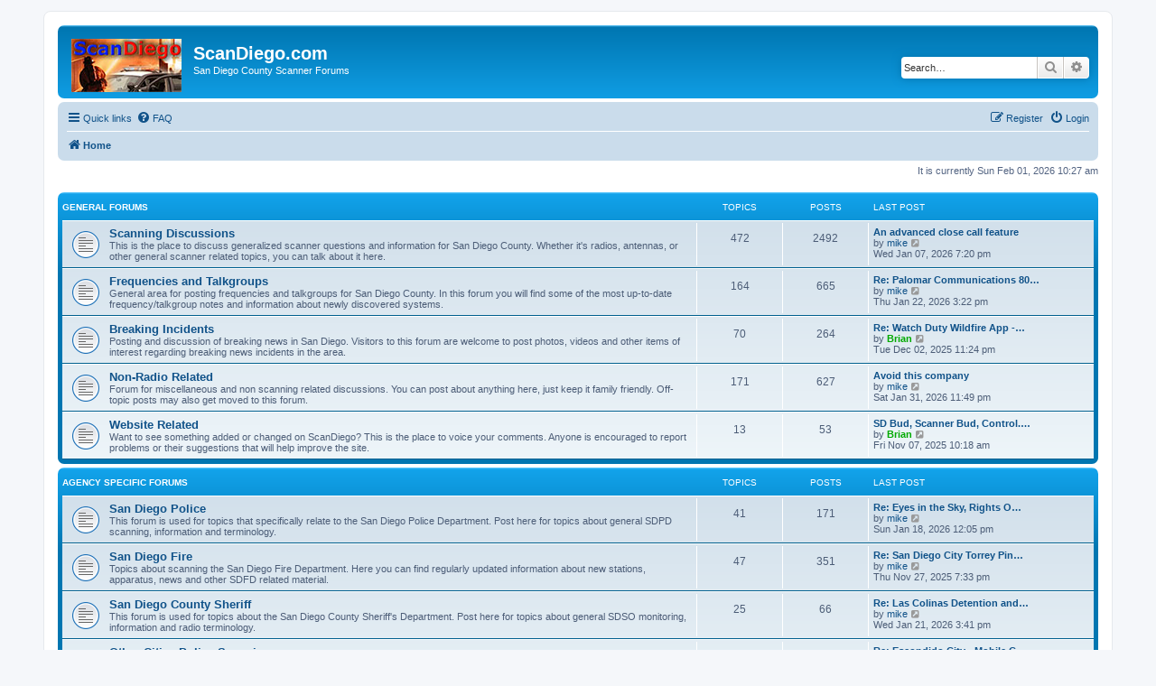

--- FILE ---
content_type: text/html; charset=UTF-8
request_url: https://www.scandiego.com/index.php?sid=b60be3f69d0fbf2e11924d02cb2c35ab
body_size: 7233
content:
<!DOCTYPE html>
<html dir="ltr" lang="en-us">
<head>
<meta charset="utf-8" />
<meta http-equiv="X-UA-Compatible" content="IE=edge">
<meta name="viewport" content="width=device-width, initial-scale=1" />

<title>ScanDiego.com - Home</title>

	<link rel="alternate" type="application/atom+xml" title="Feed - ScanDiego.com" href="/app.php/feed?sid=6e9172b8d89222da6a305d9314699764">			<link rel="alternate" type="application/atom+xml" title="Feed - New Topics" href="/app.php/feed/topics?sid=6e9172b8d89222da6a305d9314699764">				
	<link rel="canonical" href="https://www.scandiego.com/">

<!--
	phpBB style name: prosilver
	Based on style:   prosilver (this is the default phpBB3 style)
	Original author:  Tom Beddard ( http://www.subBlue.com/ )
	Modified by:
-->

<link href="./assets/css/font-awesome.min.css?assets_version=42" rel="stylesheet">
<link href="./styles/prosilver/theme/stylesheet.css?assets_version=42" rel="stylesheet">
<link href="./styles/prosilver/theme/en_us/stylesheet.css?assets_version=42" rel="stylesheet">




<!--[if lte IE 9]>
	<link href="./styles/prosilver/theme/tweaks.css?assets_version=42" rel="stylesheet">
<![endif]-->





</head>
<body id="phpbb" class="nojs notouch section-index ltr ">


<div id="wrap" class="wrap">
	<a id="top" class="top-anchor" accesskey="t"></a>
	<div id="page-header">
		<div class="headerbar" role="banner">
					<div class="inner">

			<div id="site-description" class="site-description">
		<a id="logo" class="logo" href="./index.php?sid=6e9172b8d89222da6a305d9314699764" title="Home">
					<span class="site_logo"></span>
				</a>
				<h1>ScanDiego.com</h1>
				<p>San Diego County Scanner Forums</p>
				<p class="skiplink"><a href="#start_here">Skip to content</a></p>
			</div>

									<div id="search-box" class="search-box search-header" role="search">
				<form action="./search.php?sid=6e9172b8d89222da6a305d9314699764" method="get" id="search">
				<fieldset>
					<input name="keywords" id="keywords" type="search" maxlength="128" title="Search for keywords" class="inputbox search tiny" size="20" value="" placeholder="Search…" />
					<button class="button button-search" type="submit" title="Search">
						<i class="icon fa-search fa-fw" aria-hidden="true"></i><span class="sr-only">Search</span>
					</button>
					<a href="./search.php?sid=6e9172b8d89222da6a305d9314699764" class="button button-search-end" title="Advanced search">
						<i class="icon fa-cog fa-fw" aria-hidden="true"></i><span class="sr-only">Advanced search</span>
					</a>
					<input type="hidden" name="sid" value="6e9172b8d89222da6a305d9314699764" />

				</fieldset>
				</form>
			</div>
						
			</div>
					</div>
				<div class="navbar" role="navigation">
	<div class="inner">

	<ul id="nav-main" class="nav-main linklist" role="menubar">

		<li id="quick-links" class="quick-links dropdown-container responsive-menu" data-skip-responsive="true">
			<a href="#" class="dropdown-trigger">
				<i class="icon fa-bars fa-fw" aria-hidden="true"></i><span>Quick links</span>
			</a>
			<div class="dropdown">
				<div class="pointer"><div class="pointer-inner"></div></div>
				<ul class="dropdown-contents" role="menu">
					
											<li class="separator"></li>
																									<li>
								<a href="./search.php?search_id=unanswered&amp;sid=6e9172b8d89222da6a305d9314699764" role="menuitem">
									<i class="icon fa-file-o fa-fw icon-gray" aria-hidden="true"></i><span>Unanswered topics</span>
								</a>
							</li>
							<li>
								<a href="./search.php?search_id=active_topics&amp;sid=6e9172b8d89222da6a305d9314699764" role="menuitem">
									<i class="icon fa-file-o fa-fw icon-blue" aria-hidden="true"></i><span>Active topics</span>
								</a>
							</li>
							<li class="separator"></li>
							<li>
								<a href="./search.php?sid=6e9172b8d89222da6a305d9314699764" role="menuitem">
									<i class="icon fa-search fa-fw" aria-hidden="true"></i><span>Search</span>
								</a>
							</li>
					
										<li class="separator"></li>

									</ul>
			</div>
		</li>

				<li data-skip-responsive="true">
			<a href="/app.php/help/faq?sid=6e9172b8d89222da6a305d9314699764" rel="help" title="Frequently Asked Questions" role="menuitem">
				<i class="icon fa-question-circle fa-fw" aria-hidden="true"></i><span>FAQ</span>
			</a>
		</li>
						
			<li class="rightside"  data-skip-responsive="true">
			<a href="./ucp.php?mode=login&amp;redirect=index.php&amp;sid=6e9172b8d89222da6a305d9314699764" title="Login" accesskey="x" role="menuitem">
				<i class="icon fa-power-off fa-fw" aria-hidden="true"></i><span>Login</span>
			</a>
		</li>
					<li class="rightside" data-skip-responsive="true">
				<a href="./ucp.php?mode=register&amp;sid=6e9172b8d89222da6a305d9314699764" role="menuitem">
					<i class="icon fa-pencil-square-o  fa-fw" aria-hidden="true"></i><span>Register</span>
				</a>
			</li>
						</ul>

	<ul id="nav-breadcrumbs" class="nav-breadcrumbs linklist navlinks" role="menubar">
				
		
		<li class="breadcrumbs" itemscope itemtype="https://schema.org/BreadcrumbList">

			
							<span class="crumb" itemtype="https://schema.org/ListItem" itemprop="itemListElement" itemscope><a itemprop="item" href="./index.php?sid=6e9172b8d89222da6a305d9314699764" accesskey="h" data-navbar-reference="index"><i class="icon fa-home fa-fw"></i><span itemprop="name">Home</span></a><meta itemprop="position" content="1" /></span>

			
					</li>

		
					<li class="rightside responsive-search">
				<a href="./search.php?sid=6e9172b8d89222da6a305d9314699764" title="View the advanced search options" role="menuitem">
					<i class="icon fa-search fa-fw" aria-hidden="true"></i><span class="sr-only">Search</span>
				</a>
			</li>
			</ul>

	</div>
</div>
	</div>

	
	<a id="start_here" class="anchor"></a>
	<div id="page-body" class="page-body" role="main">
		
		
<p class="right responsive-center time">It is currently Sun Feb 01, 2026 10:27 am</p>



	
				<div class="forabg">
			<div class="inner">
			<ul class="topiclist">
				<li class="header">
										<dl class="row-item">
						<dt><div class="list-inner"><a href="./viewforum.php?f=36&amp;sid=6e9172b8d89222da6a305d9314699764">General Forums</a></div></dt>
						<dd class="topics">Topics</dd>
						<dd class="posts">Posts</dd>
						<dd class="lastpost"><span>Last post</span></dd>
					</dl>
									</li>
			</ul>
			<ul class="topiclist forums">
		
	
	
	
			
					<li class="row">
						<dl class="row-item forum_read">
				<dt title="No unread posts">
										<div class="list-inner">
													<!--
								<a class="feed-icon-forum" title="Feed - Scanning Discussions" href="/app.php/feed/forum/1?sid=6e9172b8d89222da6a305d9314699764">
									<i class="icon fa-rss-square fa-fw icon-orange" aria-hidden="true"></i><span class="sr-only">Feed - Scanning Discussions</span>
								</a>
							-->
																		<a href="./viewforum.php?f=1&amp;sid=6e9172b8d89222da6a305d9314699764" class="forumtitle">Scanning Discussions</a>
						<br />This is the place to discuss generalized scanner questions and information for San Diego County. Whether it's radios, antennas, or other general scanner related topics, you can talk about it here.												
												<div class="responsive-show" style="display: none;">
															Topics: <strong>472</strong>
													</div>
											</div>
				</dt>
									<dd class="topics">472 <dfn>Topics</dfn></dd>
					<dd class="posts">2492 <dfn>Posts</dfn></dd>
					<dd class="lastpost">
						<span>
																						<dfn>Last post</dfn>
																										<a href="./viewtopic.php?p=9739&amp;sid=6e9172b8d89222da6a305d9314699764#p9739" title="An advanced close call feature" class="lastsubject">An advanced close call feature</a> <br />
																	by <a href="./memberlist.php?mode=viewprofile&amp;u=57&amp;sid=6e9172b8d89222da6a305d9314699764" class="username">mike</a>																	<a href="./viewtopic.php?p=9739&amp;sid=6e9172b8d89222da6a305d9314699764#p9739" title="View the latest post">
										<i class="icon fa-external-link-square fa-fw icon-lightgray icon-md" aria-hidden="true"></i><span class="sr-only">View the latest post</span>
									</a>
																<br /><time datetime="2026-01-08T03:20:34+00:00">Wed Jan 07, 2026 7:20 pm</time>
													</span>
					</dd>
							</dl>
					</li>
			
	
	
			
					<li class="row">
						<dl class="row-item forum_read">
				<dt title="No unread posts">
										<div class="list-inner">
													<!--
								<a class="feed-icon-forum" title="Feed - Frequencies and Talkgroups" href="/app.php/feed/forum/26?sid=6e9172b8d89222da6a305d9314699764">
									<i class="icon fa-rss-square fa-fw icon-orange" aria-hidden="true"></i><span class="sr-only">Feed - Frequencies and Talkgroups</span>
								</a>
							-->
																		<a href="./viewforum.php?f=26&amp;sid=6e9172b8d89222da6a305d9314699764" class="forumtitle">Frequencies and Talkgroups</a>
						<br />General area for posting frequencies and talkgroups for San Diego County. In this forum you will find some of the most up-to-date frequency/talkgroup notes and information about newly discovered systems.												
												<div class="responsive-show" style="display: none;">
															Topics: <strong>164</strong>
													</div>
											</div>
				</dt>
									<dd class="topics">164 <dfn>Topics</dfn></dd>
					<dd class="posts">665 <dfn>Posts</dfn></dd>
					<dd class="lastpost">
						<span>
																						<dfn>Last post</dfn>
																										<a href="./viewtopic.php?p=9755&amp;sid=6e9172b8d89222da6a305d9314699764#p9755" title="Re: Palomar Communications 800LTR system - Mt Otay - Mt Woodson -Updated: August,2019" class="lastsubject">Re: Palomar Communications 80…</a> <br />
																	by <a href="./memberlist.php?mode=viewprofile&amp;u=57&amp;sid=6e9172b8d89222da6a305d9314699764" class="username">mike</a>																	<a href="./viewtopic.php?p=9755&amp;sid=6e9172b8d89222da6a305d9314699764#p9755" title="View the latest post">
										<i class="icon fa-external-link-square fa-fw icon-lightgray icon-md" aria-hidden="true"></i><span class="sr-only">View the latest post</span>
									</a>
																<br /><time datetime="2026-01-22T23:22:59+00:00">Thu Jan 22, 2026 3:22 pm</time>
													</span>
					</dd>
							</dl>
					</li>
			
	
	
			
					<li class="row">
						<dl class="row-item forum_read">
				<dt title="No unread posts">
										<div class="list-inner">
													<!--
								<a class="feed-icon-forum" title="Feed - Breaking Incidents" href="/app.php/feed/forum/11?sid=6e9172b8d89222da6a305d9314699764">
									<i class="icon fa-rss-square fa-fw icon-orange" aria-hidden="true"></i><span class="sr-only">Feed - Breaking Incidents</span>
								</a>
							-->
																		<a href="./viewforum.php?f=11&amp;sid=6e9172b8d89222da6a305d9314699764" class="forumtitle">Breaking Incidents</a>
						<br />Posting and discussion of breaking news in San Diego. Visitors to this forum are welcome to post photos, videos and other items of interest regarding breaking news incidents in the area.												
												<div class="responsive-show" style="display: none;">
															Topics: <strong>70</strong>
													</div>
											</div>
				</dt>
									<dd class="topics">70 <dfn>Topics</dfn></dd>
					<dd class="posts">264 <dfn>Posts</dfn></dd>
					<dd class="lastpost">
						<span>
																						<dfn>Last post</dfn>
																										<a href="./viewtopic.php?p=9698&amp;sid=6e9172b8d89222da6a305d9314699764#p9698" title="Re: Watch Duty Wildfire App - California Brush Fire Informational and Stay up-to-date Brush Fire Alerts for iPhone-Andro" class="lastsubject">Re: Watch Duty Wildfire App -…</a> <br />
																	by <a href="./memberlist.php?mode=viewprofile&amp;u=3&amp;sid=6e9172b8d89222da6a305d9314699764" style="color: #00AA00;" class="username-coloured">Brian</a>																	<a href="./viewtopic.php?p=9698&amp;sid=6e9172b8d89222da6a305d9314699764#p9698" title="View the latest post">
										<i class="icon fa-external-link-square fa-fw icon-lightgray icon-md" aria-hidden="true"></i><span class="sr-only">View the latest post</span>
									</a>
																<br /><time datetime="2025-12-03T07:24:24+00:00">Tue Dec 02, 2025 11:24 pm</time>
													</span>
					</dd>
							</dl>
					</li>
			
	
	
			
					<li class="row">
						<dl class="row-item forum_read">
				<dt title="No unread posts">
										<div class="list-inner">
													<!--
								<a class="feed-icon-forum" title="Feed - Non-Radio Related" href="/app.php/feed/forum/18?sid=6e9172b8d89222da6a305d9314699764">
									<i class="icon fa-rss-square fa-fw icon-orange" aria-hidden="true"></i><span class="sr-only">Feed - Non-Radio Related</span>
								</a>
							-->
																		<a href="./viewforum.php?f=18&amp;sid=6e9172b8d89222da6a305d9314699764" class="forumtitle">Non-Radio Related</a>
						<br />Forum for miscellaneous and non scanning related discussions. You can post about anything here, just keep it family friendly. Off-topic posts may also get moved to this forum.												
												<div class="responsive-show" style="display: none;">
															Topics: <strong>171</strong>
													</div>
											</div>
				</dt>
									<dd class="topics">171 <dfn>Topics</dfn></dd>
					<dd class="posts">627 <dfn>Posts</dfn></dd>
					<dd class="lastpost">
						<span>
																						<dfn>Last post</dfn>
																										<a href="./viewtopic.php?p=9759&amp;sid=6e9172b8d89222da6a305d9314699764#p9759" title="Avoid this company" class="lastsubject">Avoid this company</a> <br />
																	by <a href="./memberlist.php?mode=viewprofile&amp;u=57&amp;sid=6e9172b8d89222da6a305d9314699764" class="username">mike</a>																	<a href="./viewtopic.php?p=9759&amp;sid=6e9172b8d89222da6a305d9314699764#p9759" title="View the latest post">
										<i class="icon fa-external-link-square fa-fw icon-lightgray icon-md" aria-hidden="true"></i><span class="sr-only">View the latest post</span>
									</a>
																<br /><time datetime="2026-02-01T07:49:41+00:00">Sat Jan 31, 2026 11:49 pm</time>
													</span>
					</dd>
							</dl>
					</li>
			
	
	
			
					<li class="row">
						<dl class="row-item forum_read">
				<dt title="No unread posts">
										<div class="list-inner">
													<!--
								<a class="feed-icon-forum" title="Feed - Website Related" href="/app.php/feed/forum/30?sid=6e9172b8d89222da6a305d9314699764">
									<i class="icon fa-rss-square fa-fw icon-orange" aria-hidden="true"></i><span class="sr-only">Feed - Website Related</span>
								</a>
							-->
																		<a href="./viewforum.php?f=30&amp;sid=6e9172b8d89222da6a305d9314699764" class="forumtitle">Website Related</a>
						<br />Want to see something added or changed on ScanDiego? This is the place to voice your comments. Anyone is encouraged to report problems or their suggestions that will help improve the site.												
												<div class="responsive-show" style="display: none;">
															Topics: <strong>13</strong>
													</div>
											</div>
				</dt>
									<dd class="topics">13 <dfn>Topics</dfn></dd>
					<dd class="posts">53 <dfn>Posts</dfn></dd>
					<dd class="lastpost">
						<span>
																						<dfn>Last post</dfn>
																										<a href="./viewtopic.php?p=9658&amp;sid=6e9172b8d89222da6a305d9314699764#p9658" title="SD Bud, Scanner Bud, Control...RIP Bud Jamison" class="lastsubject">SD Bud, Scanner Bud, Control.…</a> <br />
																	by <a href="./memberlist.php?mode=viewprofile&amp;u=3&amp;sid=6e9172b8d89222da6a305d9314699764" style="color: #00AA00;" class="username-coloured">Brian</a>																	<a href="./viewtopic.php?p=9658&amp;sid=6e9172b8d89222da6a305d9314699764#p9658" title="View the latest post">
										<i class="icon fa-external-link-square fa-fw icon-lightgray icon-md" aria-hidden="true"></i><span class="sr-only">View the latest post</span>
									</a>
																<br /><time datetime="2025-11-07T18:18:17+00:00">Fri Nov 07, 2025 10:18 am</time>
													</span>
					</dd>
							</dl>
					</li>
			
	
				</ul>

			</div>
		</div>
	
				<div class="forabg">
			<div class="inner">
			<ul class="topiclist">
				<li class="header">
										<dl class="row-item">
						<dt><div class="list-inner"><a href="./viewforum.php?f=40&amp;sid=6e9172b8d89222da6a305d9314699764">Agency Specific Forums</a></div></dt>
						<dd class="topics">Topics</dd>
						<dd class="posts">Posts</dd>
						<dd class="lastpost"><span>Last post</span></dd>
					</dl>
									</li>
			</ul>
			<ul class="topiclist forums">
		
	
	
	
			
					<li class="row">
						<dl class="row-item forum_read">
				<dt title="No unread posts">
										<div class="list-inner">
													<!--
								<a class="feed-icon-forum" title="Feed - San Diego Police" href="/app.php/feed/forum/3?sid=6e9172b8d89222da6a305d9314699764">
									<i class="icon fa-rss-square fa-fw icon-orange" aria-hidden="true"></i><span class="sr-only">Feed - San Diego Police</span>
								</a>
							-->
																		<a href="./viewforum.php?f=3&amp;sid=6e9172b8d89222da6a305d9314699764" class="forumtitle">San Diego Police</a>
						<br />This forum is used for topics that specifically relate to the San Diego Police Department. Post here for topics about general SDPD scanning, information and terminology.												
												<div class="responsive-show" style="display: none;">
															Topics: <strong>41</strong>
													</div>
											</div>
				</dt>
									<dd class="topics">41 <dfn>Topics</dfn></dd>
					<dd class="posts">171 <dfn>Posts</dfn></dd>
					<dd class="lastpost">
						<span>
																						<dfn>Last post</dfn>
																										<a href="./viewtopic.php?p=9750&amp;sid=6e9172b8d89222da6a305d9314699764#p9750" title="Re: Eyes in the Sky, Rights On The Ground: What San Diego’s Police Drone Boom Means For Privacy, Policing, And Public Sa" class="lastsubject">Re: Eyes in the Sky, Rights O…</a> <br />
																	by <a href="./memberlist.php?mode=viewprofile&amp;u=57&amp;sid=6e9172b8d89222da6a305d9314699764" class="username">mike</a>																	<a href="./viewtopic.php?p=9750&amp;sid=6e9172b8d89222da6a305d9314699764#p9750" title="View the latest post">
										<i class="icon fa-external-link-square fa-fw icon-lightgray icon-md" aria-hidden="true"></i><span class="sr-only">View the latest post</span>
									</a>
																<br /><time datetime="2026-01-18T20:05:15+00:00">Sun Jan 18, 2026 12:05 pm</time>
													</span>
					</dd>
							</dl>
					</li>
			
	
	
			
					<li class="row">
						<dl class="row-item forum_read">
				<dt title="No unread posts">
										<div class="list-inner">
													<!--
								<a class="feed-icon-forum" title="Feed - San Diego Fire" href="/app.php/feed/forum/38?sid=6e9172b8d89222da6a305d9314699764">
									<i class="icon fa-rss-square fa-fw icon-orange" aria-hidden="true"></i><span class="sr-only">Feed - San Diego Fire</span>
								</a>
							-->
																		<a href="./viewforum.php?f=38&amp;sid=6e9172b8d89222da6a305d9314699764" class="forumtitle">San Diego Fire</a>
						<br />Topics about scanning the San Diego Fire Department. Here you can find regularly updated information about new stations, apparatus, news and other SDFD related material.												
												<div class="responsive-show" style="display: none;">
															Topics: <strong>47</strong>
													</div>
											</div>
				</dt>
									<dd class="topics">47 <dfn>Topics</dfn></dd>
					<dd class="posts">351 <dfn>Posts</dfn></dd>
					<dd class="lastpost">
						<span>
																						<dfn>Last post</dfn>
																										<a href="./viewtopic.php?p=9694&amp;sid=6e9172b8d89222da6a305d9314699764#p9694" title="Re: San Diego City Torrey Pines Fire Station 52 - Construction to begin on the new fire station" class="lastsubject">Re: San Diego City Torrey Pin…</a> <br />
																	by <a href="./memberlist.php?mode=viewprofile&amp;u=57&amp;sid=6e9172b8d89222da6a305d9314699764" class="username">mike</a>																	<a href="./viewtopic.php?p=9694&amp;sid=6e9172b8d89222da6a305d9314699764#p9694" title="View the latest post">
										<i class="icon fa-external-link-square fa-fw icon-lightgray icon-md" aria-hidden="true"></i><span class="sr-only">View the latest post</span>
									</a>
																<br /><time datetime="2025-11-28T03:33:17+00:00">Thu Nov 27, 2025 7:33 pm</time>
													</span>
					</dd>
							</dl>
					</li>
			
	
	
			
					<li class="row">
						<dl class="row-item forum_read">
				<dt title="No unread posts">
										<div class="list-inner">
													<!--
								<a class="feed-icon-forum" title="Feed - San Diego County Sheriff" href="/app.php/feed/forum/4?sid=6e9172b8d89222da6a305d9314699764">
									<i class="icon fa-rss-square fa-fw icon-orange" aria-hidden="true"></i><span class="sr-only">Feed - San Diego County Sheriff</span>
								</a>
							-->
																		<a href="./viewforum.php?f=4&amp;sid=6e9172b8d89222da6a305d9314699764" class="forumtitle">San Diego County Sheriff</a>
						<br />This forum is used for topics about the San Diego County Sheriff's Department. Post here for topics about general SDSO monitoring, information and radio terminology.												
												<div class="responsive-show" style="display: none;">
															Topics: <strong>25</strong>
													</div>
											</div>
				</dt>
									<dd class="topics">25 <dfn>Topics</dfn></dd>
					<dd class="posts">66 <dfn>Posts</dfn></dd>
					<dd class="lastpost">
						<span>
																						<dfn>Last post</dfn>
																										<a href="./viewtopic.php?p=9754&amp;sid=6e9172b8d89222da6a305d9314699764#p9754" title="Re: Las Colinas Detention and Reentry Facility - C49 Site:3 - 700MHz Project 25 Phase II Trunked System" class="lastsubject">Re: Las Colinas Detention and…</a> <br />
																	by <a href="./memberlist.php?mode=viewprofile&amp;u=57&amp;sid=6e9172b8d89222da6a305d9314699764" class="username">mike</a>																	<a href="./viewtopic.php?p=9754&amp;sid=6e9172b8d89222da6a305d9314699764#p9754" title="View the latest post">
										<i class="icon fa-external-link-square fa-fw icon-lightgray icon-md" aria-hidden="true"></i><span class="sr-only">View the latest post</span>
									</a>
																<br /><time datetime="2026-01-21T23:41:35+00:00">Wed Jan 21, 2026 3:41 pm</time>
													</span>
					</dd>
							</dl>
					</li>
			
	
	
			
					<li class="row">
						<dl class="row-item forum_read">
				<dt title="No unread posts">
										<div class="list-inner">
													<!--
								<a class="feed-icon-forum" title="Feed - Other Cities Police Scanning" href="/app.php/feed/forum/6?sid=6e9172b8d89222da6a305d9314699764">
									<i class="icon fa-rss-square fa-fw icon-orange" aria-hidden="true"></i><span class="sr-only">Feed - Other Cities Police Scanning</span>
								</a>
							-->
																		<a href="./viewforum.php?f=6&amp;sid=6e9172b8d89222da6a305d9314699764" class="forumtitle">Other Cities Police Scanning</a>
						<br />Area to talk about other police departments including: El Cajon, La Mesa, Chula Vista, National City, Coronado, Carlsbad, Escondido, Oceanside and other departments.												
												<div class="responsive-show" style="display: none;">
															Topics: <strong>24</strong>
													</div>
											</div>
				</dt>
									<dd class="topics">24 <dfn>Topics</dfn></dd>
					<dd class="posts">104 <dfn>Posts</dfn></dd>
					<dd class="lastpost">
						<span>
																						<dfn>Last post</dfn>
																										<a href="./viewtopic.php?p=9616&amp;sid=6e9172b8d89222da6a305d9314699764#p9616" title="Re: Escondido City - Mobile Command Center - 2024 Freightliner M2 106 conventional cab" class="lastsubject">Re: Escondido City - Mobile C…</a> <br />
																	by <a href="./memberlist.php?mode=viewprofile&amp;u=3&amp;sid=6e9172b8d89222da6a305d9314699764" style="color: #00AA00;" class="username-coloured">Brian</a>																	<a href="./viewtopic.php?p=9616&amp;sid=6e9172b8d89222da6a305d9314699764#p9616" title="View the latest post">
										<i class="icon fa-external-link-square fa-fw icon-lightgray icon-md" aria-hidden="true"></i><span class="sr-only">View the latest post</span>
									</a>
																<br /><time datetime="2025-10-15T09:23:43+00:00">Wed Oct 15, 2025 2:23 am</time>
													</span>
					</dd>
							</dl>
					</li>
			
	
	
			
					<li class="row">
						<dl class="row-item forum_read">
				<dt title="No unread posts">
										<div class="list-inner">
													<!--
								<a class="feed-icon-forum" title="Feed - Other Cities Fire Scanning" href="/app.php/feed/forum/5?sid=6e9172b8d89222da6a305d9314699764">
									<i class="icon fa-rss-square fa-fw icon-orange" aria-hidden="true"></i><span class="sr-only">Feed - Other Cities Fire Scanning</span>
								</a>
							-->
																		<a href="./viewforum.php?f=5&amp;sid=6e9172b8d89222da6a305d9314699764" class="forumtitle">Other Cities Fire Scanning</a>
						<br />Ongoing discussions regarding other fire dispatching in San Diego County including Heartland, NorthComm, Monte Vista, etc. Topics about general wildland fire scanning are also welcome here.												
												<div class="responsive-show" style="display: none;">
															Topics: <strong>110</strong>
													</div>
											</div>
				</dt>
									<dd class="topics">110 <dfn>Topics</dfn></dd>
					<dd class="posts">586 <dfn>Posts</dfn></dd>
					<dd class="lastpost">
						<span>
																						<dfn>Last post</dfn>
																										<a href="./viewtopic.php?p=9636&amp;sid=6e9172b8d89222da6a305d9314699764#p9636" title="Lakeside Fire Protection District, El Cajon (CA) Air/Light #1271" class="lastsubject">Lakeside Fire Protection Dist…</a> <br />
																	by <a href="./memberlist.php?mode=viewprofile&amp;u=3&amp;sid=6e9172b8d89222da6a305d9314699764" style="color: #00AA00;" class="username-coloured">Brian</a>																	<a href="./viewtopic.php?p=9636&amp;sid=6e9172b8d89222da6a305d9314699764#p9636" title="View the latest post">
										<i class="icon fa-external-link-square fa-fw icon-lightgray icon-md" aria-hidden="true"></i><span class="sr-only">View the latest post</span>
									</a>
																<br /><time datetime="2025-10-28T22:44:56+00:00">Tue Oct 28, 2025 3:44 pm</time>
													</span>
					</dd>
							</dl>
					</li>
			
	
				</ul>

			</div>
		</div>
	
				<div class="forabg">
			<div class="inner">
			<ul class="topiclist">
				<li class="header">
										<dl class="row-item">
						<dt><div class="list-inner"><a href="./viewforum.php?f=37&amp;sid=6e9172b8d89222da6a305d9314699764">Topic Specific Forums</a></div></dt>
						<dd class="topics">Topics</dd>
						<dd class="posts">Posts</dd>
						<dd class="lastpost"><span>Last post</span></dd>
					</dl>
									</li>
			</ul>
			<ul class="topiclist forums">
		
	
	
	
			
					<li class="row">
						<dl class="row-item forum_read">
				<dt title="No unread posts">
										<div class="list-inner">
													<!--
								<a class="feed-icon-forum" title="Feed - San Diego City Trunked Radio System" href="/app.php/feed/forum/22?sid=6e9172b8d89222da6a305d9314699764">
									<i class="icon fa-rss-square fa-fw icon-orange" aria-hidden="true"></i><span class="sr-only">Feed - San Diego City Trunked Radio System</span>
								</a>
							-->
																		<a href="./viewforum.php?f=22&amp;sid=6e9172b8d89222da6a305d9314699764" class="forumtitle">San Diego City Trunked Radio System</a>
						<br />Forum to post information about the San Diego City Trunked Radio System. This is the best place to post newly discovered talkgroups and other info that pertain to this system.												
												<div class="responsive-show" style="display: none;">
															Topics: <strong>36</strong>
													</div>
											</div>
				</dt>
									<dd class="topics">36 <dfn>Topics</dfn></dd>
					<dd class="posts">124 <dfn>Posts</dfn></dd>
					<dd class="lastpost">
						<span>
																						<dfn>Last post</dfn>
																										<a href="./viewtopic.php?p=8439&amp;sid=6e9172b8d89222da6a305d9314699764#p8439" title="San Diego City 10 Years Agreement with Motorola Solutions for $51,050,000" class="lastsubject">San Diego City 10 Years Agree…</a> <br />
																	by <a href="./memberlist.php?mode=viewprofile&amp;u=3&amp;sid=6e9172b8d89222da6a305d9314699764" style="color: #00AA00;" class="username-coloured">Brian</a>																	<a href="./viewtopic.php?p=8439&amp;sid=6e9172b8d89222da6a305d9314699764#p8439" title="View the latest post">
										<i class="icon fa-external-link-square fa-fw icon-lightgray icon-md" aria-hidden="true"></i><span class="sr-only">View the latest post</span>
									</a>
																<br /><time datetime="2021-10-25T23:25:45+00:00">Mon Oct 25, 2021 4:25 pm</time>
													</span>
					</dd>
							</dl>
					</li>
			
	
	
			
					<li class="row">
						<dl class="row-item forum_read">
				<dt title="No unread posts">
										<div class="list-inner">
													<!--
								<a class="feed-icon-forum" title="Feed - Regional Communications System (RCS)" href="/app.php/feed/forum/19?sid=6e9172b8d89222da6a305d9314699764">
									<i class="icon fa-rss-square fa-fw icon-orange" aria-hidden="true"></i><span class="sr-only">Feed - Regional Communications System (RCS)</span>
								</a>
							-->
																		<a href="./viewforum.php?f=19&amp;sid=6e9172b8d89222da6a305d9314699764" class="forumtitle">Regional Communications System (RCS)</a>
						<br />Come here to talk about the San Diego and Imperial County Regional Communications System. This is a great resource to share talkgroups and information about the countywide RCS.												
												<div class="responsive-show" style="display: none;">
															Topics: <strong>149</strong>
													</div>
											</div>
				</dt>
									<dd class="topics">149 <dfn>Topics</dfn></dd>
					<dd class="posts">595 <dfn>Posts</dfn></dd>
					<dd class="lastpost">
						<span>
																						<dfn>Last post</dfn>
																										<a href="./viewtopic.php?p=9614&amp;sid=6e9172b8d89222da6a305d9314699764#p9614" title="Re: San Diego County RCS NEXTGEN Board of Directors Regular Meetings - Board Agenda and Board Minutes - 2026" class="lastsubject">Re: San Diego County RCS NEXT…</a> <br />
																	by <a href="./memberlist.php?mode=viewprofile&amp;u=3&amp;sid=6e9172b8d89222da6a305d9314699764" style="color: #00AA00;" class="username-coloured">Brian</a>																	<a href="./viewtopic.php?p=9614&amp;sid=6e9172b8d89222da6a305d9314699764#p9614" title="View the latest post">
										<i class="icon fa-external-link-square fa-fw icon-lightgray icon-md" aria-hidden="true"></i><span class="sr-only">View the latest post</span>
									</a>
																<br /><time datetime="2025-10-04T15:41:41+00:00">Sat Oct 04, 2025 8:41 am</time>
													</span>
					</dd>
							</dl>
					</li>
			
	
	
			
					<li class="row">
						<dl class="row-item forum_read">
				<dt title="No unread posts">
										<div class="list-inner">
													<!--
								<a class="feed-icon-forum" title="Feed - California State Agencies Communications" href="/app.php/feed/forum/42?sid=6e9172b8d89222da6a305d9314699764">
									<i class="icon fa-rss-square fa-fw icon-orange" aria-hidden="true"></i><span class="sr-only">Feed - California State Agencies Communications</span>
								</a>
							-->
																		<a href="./viewforum.php?f=42&amp;sid=6e9172b8d89222da6a305d9314699764" class="forumtitle">California State Agencies Communications</a>
						<br />This forum is for discussions about scanning California state agencies radio communications.<br>
California Highway Patrol, Cal Fire, Cal OES, Fish &amp; Wildlife, State Parks, Corrections and Rehabilitation (CDCR), CALTRANS, State Trunked Systems, etc.												
												<div class="responsive-show" style="display: none;">
															Topics: <strong>15</strong>
													</div>
											</div>
				</dt>
									<dd class="topics">15 <dfn>Topics</dfn></dd>
					<dd class="posts">41 <dfn>Posts</dfn></dd>
					<dd class="lastpost">
						<span>
																						<dfn>Last post</dfn>
																										<a href="./viewtopic.php?p=9733&amp;sid=6e9172b8d89222da6a305d9314699764#p9733" title="Re: California Radio Interoperable System (CRIS) - 9D2 - Site 29 - Site Logs - Mt. Lukens, Los Angeles" class="lastsubject">Re: California Radio Interope…</a> <br />
																	by <a href="./memberlist.php?mode=viewprofile&amp;u=3&amp;sid=6e9172b8d89222da6a305d9314699764" style="color: #00AA00;" class="username-coloured">Brian</a>																	<a href="./viewtopic.php?p=9733&amp;sid=6e9172b8d89222da6a305d9314699764#p9733" title="View the latest post">
										<i class="icon fa-external-link-square fa-fw icon-lightgray icon-md" aria-hidden="true"></i><span class="sr-only">View the latest post</span>
									</a>
																<br /><time datetime="2026-01-04T22:57:42+00:00">Sun Jan 04, 2026 2:57 pm</time>
													</span>
					</dd>
							</dl>
					</li>
			
	
	
			
					<li class="row">
						<dl class="row-item forum_read">
				<dt title="No unread posts">
										<div class="list-inner">
													<!--
								<a class="feed-icon-forum" title="Feed - Aviation Scanning" href="/app.php/feed/forum/17?sid=6e9172b8d89222da6a305d9314699764">
									<i class="icon fa-rss-square fa-fw icon-orange" aria-hidden="true"></i><span class="sr-only">Feed - Aviation Scanning</span>
								</a>
							-->
																		<a href="./viewforum.php?f=17&amp;sid=6e9172b8d89222da6a305d9314699764" class="forumtitle">Aviation Scanning</a>
						<br />For discussion about civilian aircraft radio communications and live flight tracking. Many topics can be found here including ADS-B, Mode S logs and aircraft lists.												
												<div class="responsive-show" style="display: none;">
															Topics: <strong>86</strong>
													</div>
											</div>
				</dt>
									<dd class="topics">86 <dfn>Topics</dfn></dd>
					<dd class="posts">449 <dfn>Posts</dfn></dd>
					<dd class="lastpost">
						<span>
																						<dfn>Last post</dfn>
																										<a href="./viewtopic.php?p=9751&amp;sid=6e9172b8d89222da6a305d9314699764#p9751" title="Re: SDGE - San Diego Gas &amp; Electric - Sempra Energy - Aircraft Fleet Tracking - 2025" class="lastsubject">Re: SDGE - San Diego Gas &amp; El…</a> <br />
																	by <a href="./memberlist.php?mode=viewprofile&amp;u=3&amp;sid=6e9172b8d89222da6a305d9314699764" style="color: #00AA00;" class="username-coloured">Brian</a>																	<a href="./viewtopic.php?p=9751&amp;sid=6e9172b8d89222da6a305d9314699764#p9751" title="View the latest post">
										<i class="icon fa-external-link-square fa-fw icon-lightgray icon-md" aria-hidden="true"></i><span class="sr-only">View the latest post</span>
									</a>
																<br /><time datetime="2026-01-18T21:02:39+00:00">Sun Jan 18, 2026 1:02 pm</time>
													</span>
					</dd>
							</dl>
					</li>
			
	
	
			
					<li class="row">
						<dl class="row-item forum_read">
				<dt title="No unread posts">
										<div class="list-inner">
													<!--
								<a class="feed-icon-forum" title="Feed - Federal Scanning" href="/app.php/feed/forum/8?sid=6e9172b8d89222da6a305d9314699764">
									<i class="icon fa-rss-square fa-fw icon-orange" aria-hidden="true"></i><span class="sr-only">Feed - Federal Scanning</span>
								</a>
							-->
																		<a href="./viewforum.php?f=8&amp;sid=6e9172b8d89222da6a305d9314699764" class="forumtitle">Federal Scanning</a>
						<br />This area can be used to talk about San Diego federal radio scanning. This includes Border Patrol, Homeland Security, DEA, FBI and other 3 letter agencies.												
												<div class="responsive-show" style="display: none;">
															Topics: <strong>18</strong>
													</div>
											</div>
				</dt>
									<dd class="topics">18 <dfn>Topics</dfn></dd>
					<dd class="posts">52 <dfn>Posts</dfn></dd>
					<dd class="lastpost">
						<span>
																						<dfn>Last post</dfn>
																										<a href="./viewtopic.php?p=9524&amp;sid=6e9172b8d89222da6a305d9314699764#p9524" title="Re: A52 - Bureau of Reclamation - P25 Trunked System Info - Pro96Com Logs" class="lastsubject">Re: A52 - Bureau of Reclamati…</a> <br />
																	by <a href="./memberlist.php?mode=viewprofile&amp;u=3&amp;sid=6e9172b8d89222da6a305d9314699764" style="color: #00AA00;" class="username-coloured">Brian</a>																	<a href="./viewtopic.php?p=9524&amp;sid=6e9172b8d89222da6a305d9314699764#p9524" title="View the latest post">
										<i class="icon fa-external-link-square fa-fw icon-lightgray icon-md" aria-hidden="true"></i><span class="sr-only">View the latest post</span>
									</a>
																<br /><time datetime="2025-04-02T05:52:45+00:00">Tue Apr 01, 2025 10:52 pm</time>
													</span>
					</dd>
							</dl>
					</li>
			
	
	
			
					<li class="row">
						<dl class="row-item forum_read">
				<dt title="No unread posts">
										<div class="list-inner">
													<!--
								<a class="feed-icon-forum" title="Feed - Military Communications" href="/app.php/feed/forum/41?sid=6e9172b8d89222da6a305d9314699764">
									<i class="icon fa-rss-square fa-fw icon-orange" aria-hidden="true"></i><span class="sr-only">Feed - Military Communications</span>
								</a>
							-->
																		<a href="./viewforum.php?f=41&amp;sid=6e9172b8d89222da6a305d9314699764" class="forumtitle">Military Communications</a>
						<br />This forum is for discussions about scanning military radio communications on HF, VHF/UHF and beyond. You will also find logs and other real-time flight tracking information.												
												<div class="responsive-show" style="display: none;">
															Topics: <strong>27</strong>
													</div>
											</div>
				</dt>
									<dd class="topics">27 <dfn>Topics</dfn></dd>
					<dd class="posts">115 <dfn>Posts</dfn></dd>
					<dd class="lastpost">
						<span>
																						<dfn>Last post</dfn>
																										<a href="./viewtopic.php?p=9738&amp;sid=6e9172b8d89222da6a305d9314699764#p9738" title="Re: C76 - US Marine Corps Installations West - Camp Pendleton - P25 Trunked System Info - Pro96Com Logs - 2026" class="lastsubject">Re: C76 - US Marine Corps Ins…</a> <br />
																	by <a href="./memberlist.php?mode=viewprofile&amp;u=3&amp;sid=6e9172b8d89222da6a305d9314699764" style="color: #00AA00;" class="username-coloured">Brian</a>																	<a href="./viewtopic.php?p=9738&amp;sid=6e9172b8d89222da6a305d9314699764#p9738" title="View the latest post">
										<i class="icon fa-external-link-square fa-fw icon-lightgray icon-md" aria-hidden="true"></i><span class="sr-only">View the latest post</span>
									</a>
																<br /><time datetime="2026-01-07T04:21:15+00:00">Tue Jan 06, 2026 8:21 pm</time>
													</span>
					</dd>
							</dl>
					</li>
			
				</ul>

			</div>
		</div>
		


	<form method="post" action="./ucp.php?mode=login&amp;sid=6e9172b8d89222da6a305d9314699764" class="headerspace">
	<h3><a href="./ucp.php?mode=login&amp;redirect=index.php&amp;sid=6e9172b8d89222da6a305d9314699764">Login</a>&nbsp; &bull; &nbsp;<a href="./ucp.php?mode=register&amp;sid=6e9172b8d89222da6a305d9314699764">Register</a></h3>
		<fieldset class="quick-login">
			<label for="username"><span>Username:</span> <input type="text" tabindex="1" name="username" id="username" size="10" class="inputbox" title="Username" autocomplete="username" /></label>
			<label for="password"><span>Password:</span> <input type="password" tabindex="2" name="password" id="password" size="10" class="inputbox" title="Password" autocomplete="current-password" /></label>
							<a href="/app.php/user/forgot_password?sid=6e9172b8d89222da6a305d9314699764">I forgot my password</a>
										<span class="responsive-hide">|</span> <label for="autologin">Remember me <input type="checkbox" tabindex="4" name="autologin" id="autologin" /></label>
						<input type="submit" tabindex="5" name="login" value="Login" class="button2" />
			<input type="hidden" name="redirect" value="./index.php?sid=6e9172b8d89222da6a305d9314699764" />
<input type="hidden" name="creation_time" value="1769970452" />
<input type="hidden" name="form_token" value="ee370730eb84e509b0c24f19b8bd6cc0b56b999e" />

			
		</fieldset>
	</form>


	<div class="stat-block online-list">
		<h3>Who is online</h3>		<p>
						In total there is <strong>1</strong> user online :: 1 registered and 0 hidden (based on users active over the past 5 minutes)<br />Most users ever online was <strong>29</strong> on Mon Aug 19, 2019 8:46 am<br /> 
								</p>
	</div>



	<div class="stat-block statistics">
		<h3>Statistics</h3>
		<p>
						Total posts <strong>6778</strong> &bull; Total topics <strong>1485</strong> &bull; Total members <strong>730</strong> &bull; Our newest member <strong><a href="./memberlist.php?mode=viewprofile&amp;u=3087&amp;sid=6e9172b8d89222da6a305d9314699764" class="username">KJ5LFE</a></strong>
					</p>
	</div>


			</div>


<div id="page-footer" class="page-footer" role="contentinfo">
	<div class="navbar" role="navigation">
	<div class="inner">

	<ul id="nav-footer" class="nav-footer linklist" role="menubar">
		<li class="breadcrumbs">
									<span class="crumb"><a href="./index.php?sid=6e9172b8d89222da6a305d9314699764" data-navbar-reference="index"><i class="icon fa-home fa-fw" aria-hidden="true"></i><span>Home</span></a></span>					</li>
		
				<li class="rightside">All times are <span title="America/Los Angeles">UTC-08:00</span></li>
							<li class="rightside">
				<a href="/app.php/user/delete_cookies?sid=6e9172b8d89222da6a305d9314699764" data-ajax="true" data-refresh="true" role="menuitem">
					<i class="icon fa-trash fa-fw" aria-hidden="true"></i><span>Delete cookies</span>
				</a>
			</li>
														</ul>

	</div>
</div>

	<div class="copyright">
				<p class="footer-row">
			<span class="footer-copyright">Powered by <a href="https://www.phpbb.com/">phpBB</a>&reg; Forum Software &copy; phpBB Limited</span>
		</p>
						<p class="footer-row" role="menu">
			<a class="footer-link" href="./ucp.php?mode=privacy&amp;sid=6e9172b8d89222da6a305d9314699764" title="Privacy" role="menuitem">
				<span class="footer-link-text">Privacy</span>
			</a>
			|
			<a class="footer-link" href="./ucp.php?mode=terms&amp;sid=6e9172b8d89222da6a305d9314699764" title="Terms" role="menuitem">
				<span class="footer-link-text">Terms</span>
			</a>
		</p>
					</div>

	<div id="darkenwrapper" class="darkenwrapper" data-ajax-error-title="AJAX error" data-ajax-error-text="Something went wrong when processing your request." data-ajax-error-text-abort="User aborted request." data-ajax-error-text-timeout="Your request timed out; please try again." data-ajax-error-text-parsererror="Something went wrong with the request and the server returned an invalid reply.">
		<div id="darken" class="darken">&nbsp;</div>
	</div>

	<div id="phpbb_alert" class="phpbb_alert" data-l-err="Error" data-l-timeout-processing-req="Request timed out.">
		<a href="#" class="alert_close">
			<i class="icon fa-times-circle fa-fw" aria-hidden="true"></i>
		</a>
		<h3 class="alert_title">&nbsp;</h3><p class="alert_text"></p>
	</div>
	<div id="phpbb_confirm" class="phpbb_alert">
		<a href="#" class="alert_close">
			<i class="icon fa-times-circle fa-fw" aria-hidden="true"></i>
		</a>
		<div class="alert_text"></div>
	</div>
</div>

</div>

<div>
	<a id="bottom" class="anchor" accesskey="z"></a>
	<img class="sr-only" aria-hidden="true" src="&#x2F;app.php&#x2F;cron&#x2F;cron.task.core.tidy_sessions&#x3F;sid&#x3D;6e9172b8d89222da6a305d9314699764" width="1" height="1" alt="">
</div>

<script src="./assets/javascript/jquery-3.7.1.min.js?assets_version=42" type="e849422917d09ee6d69e02e9-text/javascript"></script>
<script src="./assets/javascript/core.js?assets_version=42" type="e849422917d09ee6d69e02e9-text/javascript"></script>



<script src="./styles/prosilver/template/forum_fn.js?assets_version=42" type="e849422917d09ee6d69e02e9-text/javascript"></script>
<script src="./styles/prosilver/template/ajax.js?assets_version=42" type="e849422917d09ee6d69e02e9-text/javascript"></script>



<script src="/cdn-cgi/scripts/7d0fa10a/cloudflare-static/rocket-loader.min.js" data-cf-settings="e849422917d09ee6d69e02e9-|49" defer></script><script defer src="https://static.cloudflareinsights.com/beacon.min.js/vcd15cbe7772f49c399c6a5babf22c1241717689176015" integrity="sha512-ZpsOmlRQV6y907TI0dKBHq9Md29nnaEIPlkf84rnaERnq6zvWvPUqr2ft8M1aS28oN72PdrCzSjY4U6VaAw1EQ==" data-cf-beacon='{"version":"2024.11.0","token":"6a5d64022f184fa39597a3784941bf34","r":1,"server_timing":{"name":{"cfCacheStatus":true,"cfEdge":true,"cfExtPri":true,"cfL4":true,"cfOrigin":true,"cfSpeedBrain":true},"location_startswith":null}}' crossorigin="anonymous"></script>
</body>
</html>
